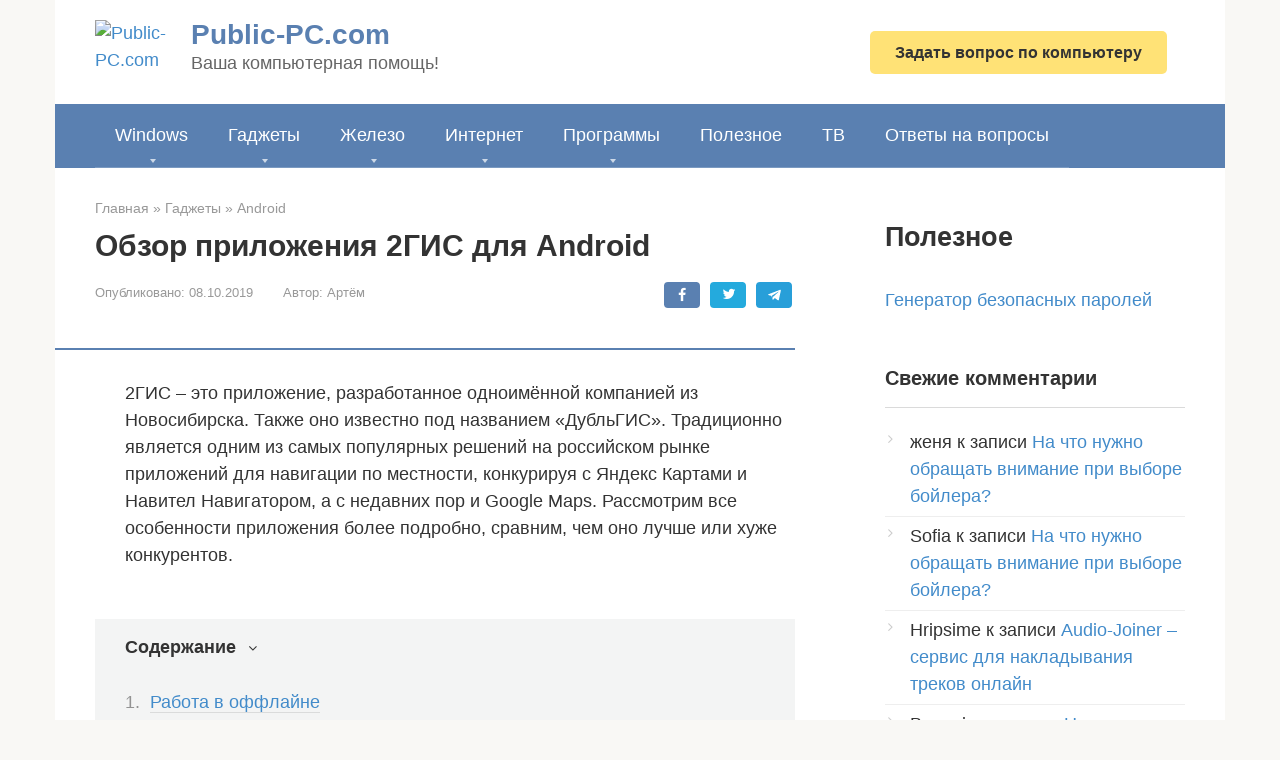

--- FILE ---
content_type: application/javascript; charset=utf-8
request_url: https://fundingchoicesmessages.google.com/f/AGSKWxV2ACDxEaEXMqQ8vJyIpy0inRPUw7NlKASjoQgfc9FtWvUnkrCCPdPua3nNn9U7nDLCI3nttiifLr_sdNDTOaUCii9ekg61KArikaPUz0uH93MJ0zRUTqG0-lLW9lGWNMylPTPmTYBs3AmeKQKrA0CvUUHusUpR7SBzGf_pooJ1rapbkiyh8FrHiNHf/_/adbanner_/adify_.rolloverad.&admeld__js_ads.
body_size: -1293
content:
window['b169fb2c-0a7b-4348-9e1c-322596c9a4d3'] = true;